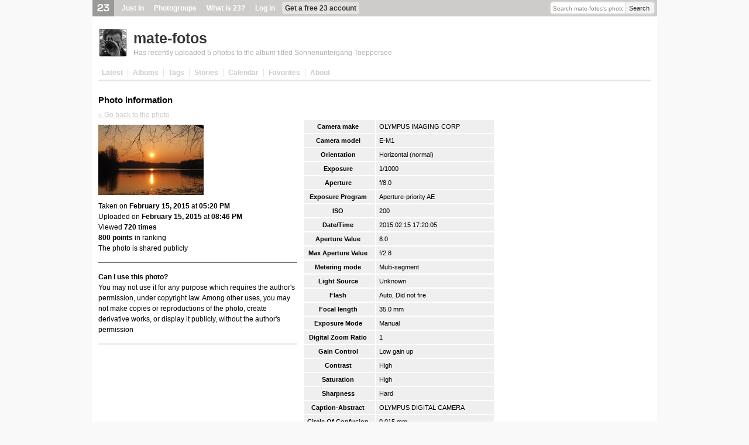

--- FILE ---
content_type: text/html; charset=utf-8
request_url: https://www.23hq.com/mate-fotos/photo/20076697/meta
body_size: 5049
content:
<!DOCTYPE html PUBLIC "-//W3C//DTD XHTML 1.0 Transitional//EN" "http://www.w3.org/TR/xhtml1/DTD/xhtml1-transitional.dtd">
<html xmlns:fb="http://www.facebook.com/2008/fbml">
  <head>
    <title>23 Photo Sharing: Photo information</title>
    <meta name="robots" content="nofollow">
    <meta name="keywords" content="photo sharing, photosharing, 23, digital photo, photo gallery, photo album, photo share, photo storage, image storage, picture storage, online photo album, picture gallery, image gallery, photo printing, image sharing, digital camera, photo organize, camera phone, moblog, mblog, photoblog, tags, photo search, twentythree" />
    <meta name="description" content="23 is easy photo sharing. Share private or public with photo albums, tags, storage, slideshow, photoblog, subscriptions, send photos and much more" />
    
    
    <link rel="stylesheet" type="text/css" href="/resources/um-style/style12.css" />
    
      <script src="/resources/um-style/jslibs/prototype/1.6.0.2/prototype.js" type="text/javascript"></script>
      <script src="/resources/um-style/jslibs/scriptaculous/1.8.1/scriptaculous.js" type="text/javascript"></script>
      <script src="/resources/um-style/jslibs/lightbox.js" type="text/javascript"></script>
    
    <script type="text/javascript" src="/resources/acs-subsite/core.js" language="javascript"></script>
    
    <!--[if gte IE 5.5000]><script type="text/javascript" src="/resources/um-style/pngfix.js"></script><![endif]-->

    <script type="text/javascript" src="/resources/um-style/slideshow.js"></script>
    <script type="text/javascript" src="/resources/um-style/general10.js"></script>
    <script>
      var Translations = {SAVE:"Save", CANCEL:"Cancel", EDIT:"Edit", OK:"OK", YES:"Yes", NO:"No"};
      var USER_URL = "";
      
    </script>

    
      <style type="text/css">#globalnav {background-color:#CDCCCA;}
#globalnav ul li.logo img {background-color:#999997;}
#globalnav ul li.hover {background-color:#ebeae9;}
#globalnav ul li.highlight, #globalnav ul li.more-menu-container-selected a {background-color:#e3e2e1;}
ul.more-menu-popup {background-color:#f7f7f7; border-color:#ededec;}
ul.more-menu-popup li {border-bottom-color:#ededec;}
ul.more-menu-popup hr {border-color:#ededec;}
#globalsearch .globalsearch-input, #globalsearch .globalsearch-submit {border-color:#d7d6d4;}
#globalsearch .globalsearch-submit {background-color:#f5f4f4; border-left-color:#CDCCCA;}
#personalnav {background-color:#f7f7f7;}
#personalnav ul li.highlight {background-color:#ebeae9;}
.plustext, span.plustext, a span.plustext, a .plustext {color:#CDCCCA; border-bottom-color:#CDCCCA;}
#calendar th.year, .calendar th.year {background-color:#CDCCCA;}
#tabs li a, .blankslate h1 {color:#CDCCCA;}
.album-cover, .album-cover .album-count, a.highlighted {background-color:#CDCCCA;}
a, .sidebar-item table a {color:#CDCCCA;}
a.action, a.signup {background-color:#d9d8d7; border-bottom-color:#CDCCCA;}
a.action:hover, a.signup:hover {background-color:#CDCCCA; border-color:#a4a3a1;}
#contextlinks a {background-color:#CDCCCA;}
.lightbackground, .meta-one .meta-edit-message, .widetable tr.odd, #forums .odd, .widelist .odd, #conversations .odd, #subscriptions .list .odd, #contactslist .list .odd, #calendar td, .calendar td, .list .list-odd, .visual-form, .uploader .uploader-block, .code, textarea.code, .user-message, .highlightbackground, .list .list-odd, #notice {background-color:#f7f7f7;}
.widetable, .widelist.border {border-color:#f7f7f7;}
.selectbox ul.selection {background-color:#faf9f9;}
.selectbox ul.selection.hover, .selectbox ul.options li.option.hover {background-color:#f5f4f4;}
.selectbox ul.options li.option.selected {background-color:#CDCCCA !important;}

</style>
    
  </head>

  <body >
    <div id="frame">
      
      <div id="globalnav">
        <div id="globalsearch">
          
          <form action="https://www.23hq.com/mate-fotos/search/perform" name="globalsearch" method="post">
            <table cellspacing="0" cellpadding="0"><tr>
              <td class="globalsearch-input"><input type="text" class="text" name="search" value="Search mate-fotos's photos" onclick="if(this.value==&quot;Search mate-fotos's photos&quot;) this.value='';"/></td>
              <td class="globalsearch-submit"><a href="#" onclick="document.forms.globalsearch.submit(); return(false);">Search</a></td>
            </tr></table>
          </form>
          
        </div>
        <ul>
          <li class="logo"><a href="https://www.23hq.com"><img src="/resources/um-style/void.gif"/></a></li>
          
              <li><a href="https://www.23hq.com/23/just-in">Just In</a></li>
              <li><a href="https://www.23hq.com/photogroup">Photogroups</a></li>
              <li><a href="https://www.23hq.com/23/tour">What is 23?</a></li>
              <li><a href="https://www.23hq.com/register/?return%5furl=http%3a%2f%2fwww%2e23hq%2ecom%2fmate%2dfotos%2fphoto%2f20076697%2fmeta">Log in</a></li>
              <li class="highlight"><a href="https://www.23hq.com/23/signup">Get a free 23 account</a></li>
            
        </ul>
        <div class="clear"></div>
      </div>
      
      <!-- TITLEBAR -->
      <div id="titlebar">
        
            <!-- USER SPECIFIC TITLEBAR -->
            <div class="titlebarbuddy"><a href="https://www.23hq.com/mate-fotos/"><img id="imgBuddyIcon" src="https://www.23hq.com/mate-fotos/a/buddy" width="50" height="50"/></a></div>
            <div class="title"><h1><a href="https://www.23hq.com/mate-fotos/">mate-fotos</a> <span class="plustext"></span></h1></div>
	    <div class="titlebar-context"><a href="http://23hq.com/S/44ka3">Has recently uploaded 5 photos to the album titled Sonnenuntergang Toeppersee</a></div>
            <!-- /USER SPECIFIC TITLEBAR -->
          
          <div class="clear"></div>
        
      </div>
      <!-- /TITLEBAR -->
            
      <!-- TABS -->
      
          
        <div id="tabs">
          <!-- CONTEXT LINKS -->
          <div id="contextlinks">
            
            
            
          </div>

          <ul>
            
                <li id="tab_latest" class="first "><a href="https://www.23hq.com/mate-fotos/">Latest</a></li>
                <li id="tab_albums" ><a href="https://www.23hq.com/mate-fotos/album/list">Albums</a></li>
                <li id="tab_tags" ><a href="https://www.23hq.com/mate-fotos/tag/list">Tags</a></li>
                <li id="tab_stories" ><a href="https://www.23hq.com/mate-fotos/story/list">Stories</a></li>
                
                <li id="tab_calendar" ><a href="https://www.23hq.com/mate-fotos/a/calendar">Calendar</a></li>
                <li id="tab_favorites" class=""><a href="https://www.23hq.com/mate-fotos/favorites">Favorites</a></li>
                <li id="tab_about" class="noborder "><a href="https://www.23hq.com/mate-fotos/a/about">About</a></li>
              
            <li class="last"><a href="#">&nbsp;</a></li>
          </ul>
        </div>
      
      <!-- /TABS -->
      
      
    
      <div id="maincontainer">
      

      <!-- CONTENT -->
      <table id="main" height="300" cellspacing="0" cellpadding="0" width="100%">
        <tr>
          
          
          <td id="content" valign="top" align="left">
            <h2>Photo information</h2>
            <div class="clearboth"></div>
            

<div id="view" class="meta-one">
  

  <div class="meta-back-link"><a href="https://www.23hq.com/mate-fotos/photo/20076697">&laquo; Go back to the photo</a></div>
  <div class="meta-content">
    <div class="meta-photo"><a href="https://www.23hq.com/mate-fotos/photo/20076697"><img src="https://www.23hq.com/16171062/20076697_db4b094243f67f226ce5e67fa3610ab6_mblog.jpg" width="180" height="120" border="0"/></a></div>
    <div id="originalDate" class="meta-taken-date">Taken on <b>February 15, 2015</b> at <b>05:20 PM</b></div>
    <div id="creationDate" class="meta-uploaded-date">Uploaded on <b>February 15, 2015</b> at <b>08:46 PM</b></div>
    <div class="meta-view-count">Viewed <b>720 times</b></div>
    <div class="meta-ranking"><b>800 points</b> in ranking</div>
    <div class="borderedbottom">The photo is shared publicly</div>

    <div class="meta-license borderedbottom">
      
      <b>Can I use this photo?</b>
      <div>
        
          You may not use it for any purpose which requires the author's permission, under copyright law. Among other uses, you may not make copies or reproductions of the photo, create derivative works, or display it publicly, without the author's permission
        
      </div>

      
    </div>
  </div>

  
    <div class="meta-table">
      <table>
	
	  <tr>
	    <th>Camera make</th>
	    <td id="exif_1">OLYMPUS IMAGING CORP</td>
	  </tr>
	
	  <tr>
	    <th>Camera model</th>
	    <td id="exif_2">E-M1</td>
	  </tr>
	
	  <tr>
	    <th>Orientation</th>
	    <td id="exif_3">Horizontal (normal)</td>
	  </tr>
	
	  <tr>
	    <th>Exposure</th>
	    <td id="exif_4">1/1000</td>
	  </tr>
	
	  <tr>
	    <th>Aperture</th>
	    <td id="exif_5">f/8.0</td>
	  </tr>
	
	  <tr>
	    <th>Exposure Program</th>
	    <td id="exif_6">Aperture-priority AE</td>
	  </tr>
	
	  <tr>
	    <th>ISO</th>
	    <td id="exif_7">200</td>
	  </tr>
	
	  <tr>
	    <th>Date/Time</th>
	    <td id="exif_8">2015:02:15 17:20:05</td>
	  </tr>
	
	  <tr>
	    <th>Aperture Value</th>
	    <td id="exif_9">8.0</td>
	  </tr>
	
	  <tr>
	    <th>Max Aperture Value</th>
	    <td id="exif_10">f/2.8</td>
	  </tr>
	
	  <tr>
	    <th>Metering mode</th>
	    <td id="exif_11">Multi-segment</td>
	  </tr>
	
	  <tr>
	    <th>Light Source</th>
	    <td id="exif_12">Unknown</td>
	  </tr>
	
	  <tr>
	    <th>Flash</th>
	    <td id="exif_13">Auto, Did not fire</td>
	  </tr>
	
	  <tr>
	    <th>Focal length</th>
	    <td id="exif_14">35.0 mm</td>
	  </tr>
	
	  <tr>
	    <th>Exposure Mode</th>
	    <td id="exif_15">Manual</td>
	  </tr>
	
	  <tr>
	    <th>Digital Zoom Ratio</th>
	    <td id="exif_16">1</td>
	  </tr>
	
	  <tr>
	    <th>Gain Control</th>
	    <td id="exif_17">Low gain up</td>
	  </tr>
	
	  <tr>
	    <th>Contrast</th>
	    <td id="exif_18">High</td>
	  </tr>
	
	  <tr>
	    <th>Saturation</th>
	    <td id="exif_19">High</td>
	  </tr>
	
	  <tr>
	    <th>Sharpness</th>
	    <td id="exif_20">Hard</td>
	  </tr>
	
	  <tr>
	    <th>Caption-Abstract</th>
	    <td id="exif_21">OLYMPUS DIGITAL CAMERA</td>
	  </tr>
	
	  <tr>
	    <th>Circle Of Confusion</th>
	    <td id="exif_22">0.015 mm</td>
	  </tr>
	
	  <tr>
	    <th>Focal length</th>
	    <td id="exif_23">35.0 mm (35 mm equivalent: 70.0 mm)</td>
	  </tr>
	
	  <tr>
	    <th>Hyperfocal Distance</th>
	    <td id="exif_24">10.19 m</td>
	  </tr>
	
      </table>
    </div>
  
</div>


  

            <br/><br/><br/><br/>
          </td>

          
        </tr>
      </table>
      <!-- /CONTENT -->
    </div>
  </div></div>

    <div id="bottomcontext">

    <table width="100%" cellspacing="0" cellpadding="0" class="bottom-table">
      <tr>
        <td width="35%" valign="top" class="bottom-table-left" rowspan="2">
          <h3>About 23</h3>

          <div class="jumpbottom">
            <a href="https://www.23hq.com/23/about">About 23</a><br/>
            <div class="small gray">What is 23 and who's behind the service?</div>
          </div>
          <div class="jumpbottom">
            <a href="https://www.23hq.com/23/just-in">Just In</a><br/>
            <div class="small gray">Discover the world  from a different angle.<br/>Here's a crop of the latest photos from the around the world.</div>
          </div>
          <div class="jumpbottom">
            <a href="https://www.23hq.com/23/search/">Search</a><br/>
            <div class="small gray">Search photos from users using 23</div>
          </div>
          <div class="jumpbottom">
            <a href="https://www.23hq.com/23/faq">Help</a> / <a href="https://www.23hq.com/forums/">Discussion</a><br/>
            <div class="small gray">Get help or share your ideas to make 23 better</div>
          </div>
          <div class="jumpbottom">
            <a href="http://blog.23company.com">23 Blog</a> / <a href="http://www.twitter.com/23">23 on Twitter</a><br/>
            <div class="small gray">Messages and observations from Team 23</div>
          </div>
          <div class="jumpbottom">
            <a href="https://www.23hq.com/23/terms">Terms of use</a><br/>
            <div class="small gray">What can 23 be used for and what isn't allowed</div>
          </div>
          <div class="jumpbottom">
            <a href="http://www.23visual.com">More services from 23</a><br/>
            <div class="small gray">We also help people use photo sharing in their professional lives</div>
          </div>
          
  <div id="localeSelectbox" class="selectbox" rel="Choose language">
    <ul class="options">
      
        <li rel="eu_ES" class="flag " style="background-image:url('/resources/um-style/flags/basque.gif');">Basque (ES)</li>
      
        <li rel="bg_BG" class="flag " style="background-image:url('/resources/um-style/flags/bg.gif');">Bulgarian (BG)</li>
      
        <li rel="zh_CN" class="flag " style="background-image:url('/resources/um-style/flags/cn.gif');">Chinese (CN)</li>
      
        <li rel="zh_TW" class="flag " style="background-image:url('/resources/um-style/flags/tw.gif');">Chinese (TW)</li>
      
        <li rel="da_DK" class="flag " style="background-image:url('/resources/um-style/flags/dk.gif');">Danish (DK)</li>
      
        <li rel="nl_NL" class="flag " style="background-image:url('/resources/um-style/flags/nl.gif');">Dutch (NL)</li>
      
        <li rel="en_US" class="flag selected" style="background-image:url('/resources/um-style/flags/us.gif');">English (US)</li>
      
        <li rel="fr_FR" class="flag " style="background-image:url('/resources/um-style/flags/fr.gif');">French (FR)</li>
      
        <li rel="gl_ES" class="flag " style="background-image:url('/resources/um-style/flags/galician.gif');">Galician (ES)</li>
      
        <li rel="de_DE" class="flag " style="background-image:url('/resources/um-style/flags/de.gif');">German (DE)</li>
      
        <li rel="it_IT" class="flag " style="background-image:url('/resources/um-style/flags/it.gif');">Italian (IT)</li>
      
        <li rel="no_NO" class="flag " style="background-image:url('/resources/um-style/flags/no.gif');">Norwegian  (NO)</li>
      
        <li rel="pl_PL" class="flag " style="background-image:url('/resources/um-style/flags/pl.gif');">Polish (PL)</li>
      
        <li rel="pt_PT" class="flag " style="background-image:url('/resources/um-style/flags/pt.gif');">Portuguese (PT)</li>
      
        <li rel="ru_RU" class="flag " style="background-image:url('/resources/um-style/flags/ru.gif');">Russian (RU)</li>
      
        <li rel="es_ES" class="flag " style="background-image:url('/resources/um-style/flags/es.gif');">Spanish (ES)</li>
      
        <li rel="sv_SE" class="flag " style="background-image:url('/resources/um-style/flags/se.gif');">Swedish (SE)</li>
      
    </ul>
  </div>
  <script>document.observe('dom:loaded', function(){Selectbox.prepare($('localeSelectbox'), function(value){location.href='https://www.23hq.com/acs-lang/change-locale?return_url=%2fmate%2dfotos%2fphoto%2f20076697%2fmeta&user_locale='+value});});</script>

        </td>

        <td width="63%" valign="top" align="right" class="bottom-table-right">
          <h3>Popular photos right now</h3>

          <div class="fp-photo-block-photo"><a href="/user/4082112/photo/155097227"><img src="https://www.23hq.com/67659474/155097227_b6159e82c446ba21347b7371d45c1a50_quad100.jpg"/></a></div><div class="fp-photo-block-photo"><a href="/user/4082112/photo/155105476"><img src="https://www.23hq.com/67659475/155105476_18a77adb931f759c33455837a156ba23_quad100.jpg"/></a></div>
        </td>
      </tr>
    </table>

      
  </div>    
  
  
  
  
  
    <div class="vcard" style="display:none;">
      <div><a class="fn n url" href="https://www.23hq.com/mate-fotos/">mate-fotos</a></div>
      <div class="nickname">mate-fotos</div>
      <img src="https://www.23hq.com/mate-fotos/a/buddy" class="logo"/>
      <div class="adr"><div class="country-iso">DE</div><div class="country-name">Germany</div></div>
      
    </div>
    
    
  
  <script>if ($('globalnav')) {MoreMenus.build($('globalnav')); visual.addHoverClass('#globalnav li', 'hover');}</script>
  
  
  

  <!-- photosharing-c79c66c-nq2p4, 0.311s -->
</body>
<html>

